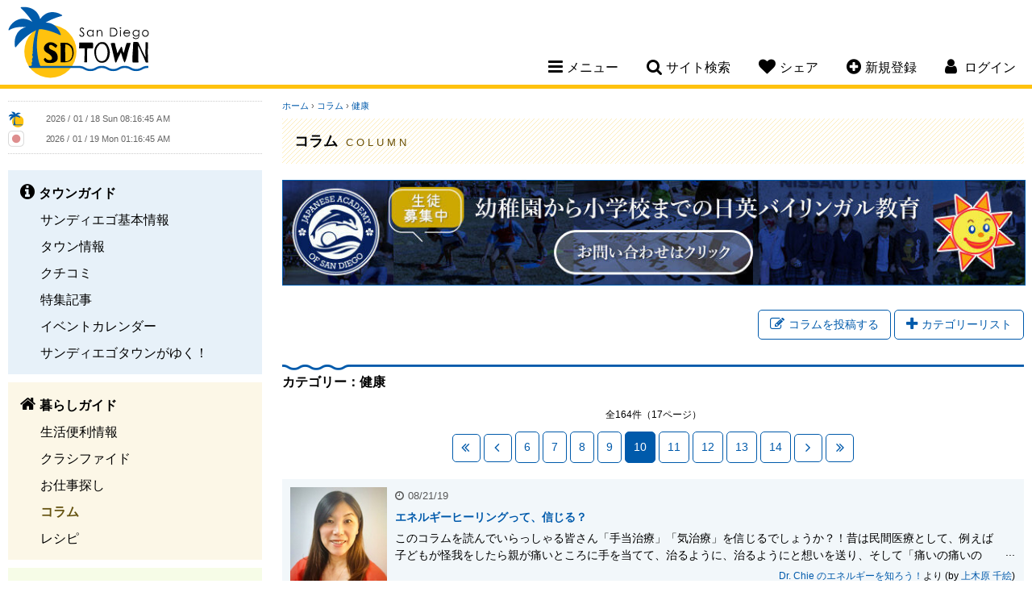

--- FILE ---
content_type: text/html; charset=UTF-8
request_url: https://www.sandiegotown.com/column/c/health/pg10/
body_size: 11419
content:
<!doctype html>
<html lang="ja">
<head>
<meta charset="utf-8">
<title>サンディエゴタウン - コラム/健康</title>
<meta name="description" content="各方面の専門家による生活に役立つコラムが充実！！コラムを通して専門家に直接質問をすることも可能です。">
<meta name="keywords" content="サンディエゴ,San Diego,SD,カリフォルニア,サンディエゴ情報,San Diego情報,レストラン,コミュニティー,サンディエゴ観光スポット,ホテル,格安クーポン,ブログ,旅行,イベント,仕事探し,求人,ビーチ,ゴルフ場,食事,レシピ">
<meta name="author" content="PSPINC">
<meta name="robots" content="index,follow">
<meta name="viewport" content="width=device-width, initial-scale=1, maximum-scale=1">
	<meta property="og:site_name" content="サンディエゴタウン" />
	<meta property="og:type" content="website" />
	<meta property="og:url" content="https://www.sandiegotown.com/column/c/health/pg10/" />
		<meta property="og:title" content="コラム/健康" />
			<meta property="og:description" content="各方面の専門家による生活に役立つコラムが充実！！コラムを通して専門家に直接質問をすることも可能です。" />
		                <meta property="og:image" content="https://www.sandiegotown.com/images/sandiegotown/column/top/2.jpg" />
                		<meta property="og:image" content="https://www.sandiegotown.com/img/share/sns/home_sandiegotown.png" />
			<meta name="twitter:card" content="summary" />
	<meta name="twitter:site" content="@LASDTown" />
	<meta name="twitter:url" content="https://www.sandiegotown.com/column/c/health/pg10/" />
		<meta name="twitter:title" content="コラム/健康" />
			<meta name="twitter:description" content="各方面の専門家による生活に役立つコラムが充実！！コラムを通して専門家に直接質問をすることも可能です。" />
		                <meta property="twitter:image" content="https://www.sandiegotown.com/images/sandiegotown/column/top/2.jpg" />
                
<link rel="stylesheet" href="/css/font-awesome-4.7.0.min.css"/>
<link rel="stylesheet" href="/css/jquery-ui-1.12.1.min.css"/>
<link rel="stylesheet" href="/css/sandiegotown.min.css?v=1763404620"/>
<script src="/shared/js/jquery-1.12.4.min.js"></script>
<script src="/shared/js/jquery-ui-1.12.1.min.js" integrity="sha256-VazP97ZCwtekAsvgPBSUwPFKdrwD3unUfSGVYrahUqU=" crossorigin="anonymous"></script>
<script src="/shared/js/script.min.js?v=1753127379"></script>
<!-- ShareThis -->
<script type='text/javascript' src='https://platform-api.sharethis.com/js/sharethis.js#property=647e2a6ca660b80019d56027&product=sop' async='async'></script>

<link rel="icon" type="image/png" href="/img/sandiegotown/favicon/favicon-48x48.png" sizes="48x48" />
<link rel="icon" type="image/svg+xml" href="/img/sandiegotown/favicon/favicon.svg" />
<link rel="shortcut icon" href="/img/sandiegotown/favicon/favicon.ico" />
<link rel="apple-touch-icon" sizes="180x180" href="/img/sandiegotown/favicon/apple-touch-icon.png" />
<meta name="apple-mobile-web-app-title" content="MyWebSite" />
<link rel="manifest" href="/img/sandiegotown/favicon/site.webmanifest" />

		<!-- Global site tag (gtag.js) - Google Analytics -->
		<script async src="https://www.googletagmanager.com/gtag/js?id=UA-3009762-1"></script>
		<script>
		  window.dataLayer = window.dataLayer || [];
		  function gtag(){dataLayer.push(arguments);}
		  gtag('js', new Date());
		  gtag('config', 'UA-3009762-1');
		</script>
		</head>

<body id="column">
<!--[if lte IE 8]> 
     <div class="browser-check"><p>このウェブサイトは、ご利用のブラウザでは正しく表示されません。ブラウザの<a href="https://browsehappy.com/">バージョンアップデート</a>をして下さい。</p></div>
<![endif]-->


<a name="top"></a>

<header>
	<div class="clearfix">
		<h1><a href="https://www.sandiegotown.com/">San Diego Town</a></h1>
		<nav>
						<ul class="desktop-nav-box">
				<li><div class="nav-toggle"><i class="fa fa-bars" aria-hidden="true"></i><span>メニュー</span></div>
					<div class="subnav sub-menu">
													<ul class="subnav-town">
								<li><a href="https://www.sandiegotown.com/town/"><strong>タウンガイド</strong></a></li>
																  <li><a href="https://www.sandiegotown.com/generalinfo/">サンディエゴ基本情報</a></li>
								  								  <li><a href="https://www.sandiegotown.com/shop/">タウン情報</a></li>
								  								  <li><a href="https://www.sandiegotown.com/review/">クチコミ</a></li>
								  								  <li><a href="https://www.sandiegotown.com/event/">特集記事</a></li>
								  								  <li><a href="https://www.sandiegotown.com/event-calendar/">イベントカレンダー</a></li>
								  								  <li><a href="https://www.sandiegotown.com/bloguru/">サンディエゴタウンがゆく！</a></li>
								  						  </ul>
						  							<ul class="subnav-life">
								<li><a href="https://www.sandiegotown.com/life/"><strong>暮らしガイド</strong></a></li>
																  <li><a href="https://www.sandiegotown.com/living/">生活便利情報</a></li>
								  								  <li><a href="https://www.sandiegotown.com/classified/">クラシファイド</a></li>
								  								  <li><a href="https://www.sandiegotown.com/jobs/">お仕事探し</a></li>
								  								  <li class="now"><a href="https://www.sandiegotown.com/column/">コラム</a></li>
								  								  <li><a href="https://www.sandiegotown.com/recipe/">レシピ</a></li>
								  						  </ul>
						  							<ul class="subnav-community">
								<li><a href="https://www.sandiegotown.com/community/"><strong>コミュニティ</strong></a></li>
																  <li><a href="https://www.sandiegotown.com/forum/">なんでも掲示板</a></li>
								  								  <li><a href="https://www.sandiegotown.com/present/">今月のプレゼント</a></li>
								  								  <li><a href="https://www.sandiegotown.com/friend/">友達探し</a></li>
								  						  </ul>
						  					</div>
				</li>
				<li><div class="nav-toggle"><i class="fa fa-search" aria-hidden="true"></i><span>サイト検索</span></div>
					<div class="subnav sub-search">
						<form method="get" action="https://www.google.co.jp/search" target="_blank" class="head-search">
                            <label for="q">サイト全体から検索します</label>
							<input type="text" name="q" id="q" size="20" maxlength="255" placeholder="サイト検索" value="" />
							<input type="hidden" name="hl" value="ja" />
							<input type="hidden" name="sitesearch" value="sandiegotown.com" />
							<input type="hidden" name="ie" value="UTF-8" />
							<input type="hidden" name="oe" value="UTF-8" />
							<input type="hidden" name="domains" value="sandiegotown.com" /> 
							<input type="submit" name="submit" value="&#xf002;" />
						</form>
					</div>
				</li>
				<li class="mobile-hide"><div class="nav-toggle"><i class="fa fa-heart" aria-hidden="true"></i><span>シェア</span></div>
					<div class="subnav sub-share">
						<p>このページをシェアする</p>
						<!-- ShareThis BEGIN -->
						<div class="sharethis-inline-share-buttons"></div>
						<!-- ShareThis END -->
					</div>
				</li>
								<li class="mobile-hide"><div class="nav-toggle"><a href="https://www.sandiegotown.com/member/new/"><i class="fa fa-plus-circle" aria-hidden="true"></i><span>新規登録</span></a></div></li>
													<li class="member-nav"><div class="nav-toggle"><i class="fa fa-user" aria-hidden="true"></i> <span>ログイン</span></div>
									<div class="subnav sub-login">
														<div id="loginBox">
									<form action="" method="post">
										<input type="hidden" name="goback" value="https%3A%2F%2Fwww.sandiegotown.com%2Fcolumn%2Fc%2Fhealth%2Fpg10%2F" />										<div>
											<div>
												<label for="login_uname">ログインID</label>
												<input type="text" id="login_uname" name="uname" value="" />
											</div>
											<div>
												<label for="login_pass">パスワード</label>
												<input type="password" id="login_pass" name="pass" value="" />
											</div>
											<div class="center"><input type="submit" name="login_submit" value="ログイン" /></div>
										</div>
										<span class="center">
											<a href="https://www.sandiegotown.com/member/login-help/" class="arrow">ログインヘルプ</a>
										</span>
									</form>
								</div>
													</div>
				</li>
			</ul>
			<!----- Mobile Navigation ----->
			<div class="mobile-nav-toggle"><span>メニュー</span></div>			
			<div class="mobile-nav">
				<div class="mobile-nav-box">
					<ul>
						<li>
							<div class="mobile-search clearfix">
								<form method="get" action="https://www.google.co.jp/search" target="_blank" class="head-search">
                                    <label for="q-mobile">サイト全体から検索します</label>
									<input type="text" name="q-mobile" id="q-mobile" size="20" maxlength="255" placeholder="サイト検索" value="" />
									<input type="hidden" name="hl" value="ja" />
									<input type="hidden" name="sitesearch" value="sandiegotown.com" />
									<input type="hidden" name="ie" value="UTF-8" />
									<input type="hidden" name="oe" value="UTF-8" />
									<input type="hidden" name="domains" value="sandiegotown.com" /> 
									<input type="submit" name="submit" value="&#xf002;" />
								</form>
							</div>
						</li>
													<li>
								<div class="mobile-login-register clearfix">
									<a href="https://www.sandiegotown.com/member/login/">ログイン</a>
									<a href="https://www.sandiegotown.com/member/new/">新規登録</a>
								</div>
							</li>
														<li class="mobile-nav-border">
								<div class="mobile-subnav-toggle">タウンガイド</div>
								<ul class="mobile-subnav">
									<li><a href="https://www.sandiegotown.com/town/">タウンガイド トップ</a></li>
																			<li><a href="https://www.sandiegotown.com/generalinfo/">サンディエゴ基本情報</a></li>
																				<li><a href="https://www.sandiegotown.com/shop/">タウン情報</a></li>
																				<li><a href="https://www.sandiegotown.com/review/">クチコミ</a></li>
																				<li><a href="https://www.sandiegotown.com/event/">特集記事</a></li>
																				<li><a href="https://www.sandiegotown.com/event-calendar/">イベントカレンダー</a></li>
																				<li><a href="https://www.sandiegotown.com/bloguru/">サンディエゴタウンがゆく！</a></li>
																		</ul>
							</li>
						  							<li class="mobile-nav-border">
								<div class="mobile-subnav-toggle">暮らしガイド</div>
								<ul class="mobile-subnav">
									<li><a href="https://www.sandiegotown.com/life/">暮らしガイド トップ</a></li>
																			<li><a href="https://www.sandiegotown.com/living/">生活便利情報</a></li>
																				<li><a href="https://www.sandiegotown.com/classified/">クラシファイド</a></li>
																				<li><a href="https://www.sandiegotown.com/jobs/">お仕事探し</a></li>
																				<li class="now"><a href="https://www.sandiegotown.com/column/">コラム</a></li>
																				<li><a href="https://www.sandiegotown.com/recipe/">レシピ</a></li>
																		</ul>
							</li>
						  							<li class="mobile-nav-border">
								<div class="mobile-subnav-toggle">コミュニティ</div>
								<ul class="mobile-subnav">
									<li><a href="https://www.sandiegotown.com/community/">コミュニティ トップ</a></li>
																			<li><a href="https://www.sandiegotown.com/forum/">なんでも掲示板</a></li>
																				<li><a href="https://www.sandiegotown.com/present/">今月のプレゼント</a></li>
																				<li><a href="https://www.sandiegotown.com/friend/">友達探し</a></li>
																		</ul>
							</li>
						  						<li>
							<div class="mobile-subnav-toggle">このページをシェア</div>
							<ul class="mobile-subnav">
								<li>
									<!-- ShareThis BEGIN -->
									<div class="sharethis-inline-share-buttons"></div>
									<!-- ShareThis END -->
								</li>
							</ul>
						</li>
					</ul>
				</div>
			</div>		
		</nav>
	</div>
</header>

    
<main class="clearfix">

<!----- left side start ----->
	<div class="content-left">
		
		<div class="side-clock clearfix">
			<div class="clock-town">
				<img src="/img/sandiegotown/clock.png" width="20" height="20" alt="サンディエゴ" /> <iframe scrolling="no" frameborder="no" clocktype="html5" style="overflow:hidden;border:0;margin:0;padding:0;width:200px;height:22px;"src="https://www.clocklink.com/html5embed.php?clock=018&timezone=PST&color=gray&size=200&Title=&Message=&Target=&From=2017,1,1,0,0,0&DateFormat=yyyy / mm / dd DDD&TimeFormat=hh:mm:ss TT&Color=gray"></iframe>
			</div>
			<div class="clock-japan">
				<img src="https://www.sandiegotown.com/img/share/site/clock-jp.png" width="20" height="20" alt="日本" /> <iframe scrolling="no" frameborder="no" clocktype="html5" style="overflow:hidden;border:0;margin:0;padding:0;width:200px;height:21px;"src="https://www.clocklink.com/html5embed.php?clock=018&timezone=JST&color=gray&size=200&Title=&Message=&Target=&From=2017,1,1,0,0,0&DateFormat=yyyy / mm / dd DDD&TimeFormat=hh:mm:ss TT&Color=gray"></iframe>
			</div>
		</div>
		
		
		<div class="sidenav">
										<ul class="sidenav-town">
					<li><a href="https://www.sandiegotown.com/town/"><strong>タウンガイド</strong></a></li>
											<li><a href="https://www.sandiegotown.com/generalinfo/">サンディエゴ基本情報</a></li>
												<li><a href="https://www.sandiegotown.com/shop/">タウン情報</a></li>
												<li><a href="https://www.sandiegotown.com/review/">クチコミ</a></li>
												<li><a href="https://www.sandiegotown.com/event/">特集記事</a></li>
												<li><a href="https://www.sandiegotown.com/event-calendar/">イベントカレンダー</a></li>
												<li><a href="https://www.sandiegotown.com/bloguru/">サンディエゴタウンがゆく！</a></li>
										</ul>
								<ul class="sidenav-life">
					<li><a href="https://www.sandiegotown.com/life/"><strong>暮らしガイド</strong></a></li>
											<li><a href="https://www.sandiegotown.com/living/">生活便利情報</a></li>
												<li><a href="https://www.sandiegotown.com/classified/">クラシファイド</a></li>
												<li><a href="https://www.sandiegotown.com/jobs/">お仕事探し</a></li>
												<li class="now"><a href="https://www.sandiegotown.com/column/">コラム</a></li>
												<li><a href="https://www.sandiegotown.com/recipe/">レシピ</a></li>
										</ul>
								<ul class="sidenav-community">
					<li><a href="https://www.sandiegotown.com/community/"><strong>コミュニティ</strong></a></li>
											<li><a href="https://www.sandiegotown.com/forum/">なんでも掲示板</a></li>
												<li><a href="https://www.sandiegotown.com/present/">今月のプレゼント</a></li>
												<li><a href="https://www.sandiegotown.com/friend/">友達探し</a></li>
										</ul>
						</div>
					<div class="side-bloguru">
				<div id="site_bloguru_feed">
					<div class="bloguru">
						<h3><a href="https://www.sandiegotown.com/bloguru/">サンディエゴタウンがゆく！</a></h3>
						<ul class="clearfix">
															<li>
									<a href="https://www.sandiegotown.com/bloguru/549376/2026/" title="不動産エージェント元木満里奈による無料オンラインセミナー「2026年カリフォルニア不動産購入」">
																			<div class="bloguru-img" style="background-image: url(/images/bloguru/1520/202601161834350.jpg);"></div>
																			<div class="bloguru-title">不動産エージェント元木満里奈による無料オンラインセミナー「2026年カリフォルニア不動産購入」</div>
									<div class="bloguru-desc">南カリフォルニアで不動産エージェントとして活躍する元木満里奈さんによる、無料オンラインセミナーのご案内です。   今回のテーマは「2026年 カリフォルニア不動産購入」。   セミナーでは、・初期...</div>
									<div class="more">続きを読む<i class="fa fa-chevron-circle-right" aria-hidden="true"></i></div>
									</a>
								</li>
																<li>
									<a href="https://www.sandiegotown.com/bloguru/486379/-/" title="サンディエゴ：日系スーパー・アジアスーパーチラシまとめ">
																			<div class="bloguru-img" style="background-image: url(/images/bloguru/1520/202311170026050.png);"></div>
																			<div class="bloguru-title">サンディエゴ：日系スーパー・アジアスーパーチラシまとめ</div>
									<div class="bloguru-desc">今週の日系スーパー&アジアスーパーのチラシです！今週もお得な商品をゲットしましょう✨アジアスーパーのチラシはこちらから↓↓ その他アジアスーパーのチラシはこちらから  店舗名の中からサンディエゴを選択...</div>
									<div class="more">続きを読む<i class="fa fa-chevron-circle-right" aria-hidden="true"></i></div>
									</a>
								</li>
																<li>
									<a href="https://www.sandiegotown.com/bloguru/486378/-/" title="ロサンゼルス近郊編 　お得に買い物！日系スーパー＆アジアスーパーチラシまとめ">
																			<div class="bloguru-img" style="background-image: url(/images/bloguru/1520/202311170024190.png);"></div>
																			<div class="bloguru-title">ロサンゼルス近郊編 　お得に買い物！日系スーパー＆アジアスーパーチラシまとめ</div>
									<div class="bloguru-desc">今週の日系スーパー&アジアスーパーのチラシです！今週もお得な商品をゲットしましょう✨アジアスーパーのチラシはこちらから↓↓アジアスーパーのチラシはこちらから 東京セントラル　↓   ・Tokyoセント...</div>
									<div class="more">続きを読む<i class="fa fa-chevron-circle-right" aria-hidden="true"></i></div>
									</a>
								</li>
																<li>
									<a href="https://www.sandiegotown.com/bloguru/547052/-/" title="サンディエゴ・ダウンタウン：地中海の味を自分流に楽しむカジュアルレストラン！">
																			<div class="bloguru-img" style="background-image: url(/images/bloguru/1520/202512181646471.jpg);"></div>
																			<div class="bloguru-title">サンディエゴ・ダウンタウン：地中海の味を自分流に楽しむカジュアルレストラン！</div>
									<div class="bloguru-desc">ランチやディナー時に「さっと済ましたい」でも、健康にいいのを食べたい！というときなどにおすすめのお店です。ベース（ライス/穀物/野菜など）→ タンパク質 → トッピング → ソースと自分好みに選べるの...</div>
									<div class="more">続きを読む<i class="fa fa-chevron-circle-right" aria-hidden="true"></i></div>
									</a>
								</li>
														</ul>
					</div>
				</div>
			</div>
					<div id="site_digest_feed">
					<div class="side-digest clearfix">
				<h3>厳選！いちおし情報</h3>
				<ul class="clearfix">
											<li class="digest-event-calendar"><a href="https://www.sandiegotown.com/event-calendar/9595/124-dueling-pianos/" onClick="ga('send', 'event', 'teaser', 'left digest', 'https://www.sandiegotown.com/event-calendar/9595/124-dueling-pianos/');">1/24～ Dueling Pianos - 毎週土曜日</a></li>
												<li class="digest-shop"><a href="https://www.sandiegotown.com/shop/2364/san-diego-sakurai-tax-accounting/" onClick="ga('send', 'event', 'teaser', 'left digest', 'https://www.sandiegotown.com/shop/2364/san-diego-sakurai-tax-accounting/');">2025年度個人・法人の税金申告手続きサポートいたします。日本語でお問合わせ下さい。</a></li>
												<li class="digest-event-calendar"><a href="https://www.sandiegotown.com/event-calendar/9593/121-1/" onClick="ga('send', 'event', 'teaser', 'left digest', 'https://www.sandiegotown.com/event-calendar/9593/121-1/');">1/21～ 体験談から学ぶ「実践型 朝活セミナー」 経営者モーニングセミナー 1月 ロサンゼルス・ガーデナ</a></li>
												<li class="digest-job"><a href="https://www.sandiegotown.com/jobs/2770/" onClick="ga('send', 'event', 'teaser', 'left digest', 'https://www.sandiegotown.com/jobs/2770/');">アシスタントマネージャー</a></li>
												<li class="digest-job"><a href="https://www.sandiegotown.com/jobs/3004/" onClick="ga('send', 'event', 'teaser', 'left digest', 'https://www.sandiegotown.com/jobs/3004/');">【OPTの方も大歓迎】店舗マネージャー【残業なし！】</a></li>
												<li class="digest-shop"><a href="https://www.sandiegotown.com/shop/3054/alpha-dental-san-diego/" onClick="ga('send', 'event', 'teaser', 'left digest', 'https://www.sandiegotown.com/shop/3054/alpha-dental-san-diego/');">1月スペシャル！保険がない方、お口全体のレントゲンと検診で100ドルです！</a></li>
												<li class="digest-classified"><a href="https://www.sandiegotown.com/classified/57642/nivea/" onClick="ga('send', 'event', 'teaser', 'left digest', 'https://www.sandiegotown.com/classified/57642/nivea/');">NIVEA日焼け止め</a></li>
												<li class="digest-classified"><a href="https://www.sandiegotown.com/classified/57641/pigeon/" onClick="ga('send', 'event', 'teaser', 'left digest', 'https://www.sandiegotown.com/classified/57641/pigeon/');">Pigeon ベビーフード</a></li>
												<li class="digest-event-calendar"><a href="https://www.sandiegotown.com/event-calendar/9614/121-1/" onClick="ga('send', 'event', 'teaser', 'left digest', 'https://www.sandiegotown.com/event-calendar/9614/121-1/');">1/21 ふれあい子育てサロン　1月</a></li>
												<li class="digest-classified"><a href="https://www.sandiegotown.com/classified/57537/-/" onClick="ga('send', 'event', 'teaser', 'left digest', 'https://www.sandiegotown.com/classified/57537/-/');">オイルヒーター</a></li>
												<li class="digest-job"><a href="https://www.sandiegotown.com/jobs/2970/" onClick="ga('send', 'event', 'teaser', 'left digest', 'https://www.sandiegotown.com/jobs/2970/');">Accountant</a></li>
										</ul>
			</div>
					</div>
		
				
	</div>
	
	<!----- right side start ----->
	<div class="content-right">
		<noscript>
	  <div class="error">
		このサイトを利用するにはJavaScriptを有効にして下さい。
	  </div>
	</noscript>
<div class="breadcrumb">
	<a href="https://www.sandiegotown.com/">ホーム</a>
			&rsaquo; <a href="https://www.sandiegotown.com/column/">コラム</a>
		&rsaquo; <a href="https://www.sandiegotown.com/column/c/health/">健康</a> </div>
<div class="page-title-life">
	<h2>コラム <span>Column</span></h2>
</div>
<div id="container">
				<div class="koukoku">
				<div class="ban-desktop"><a href="https://www.sandiegotown.com/stats/hit_count.php?id=1360"><img src="https://www.sandiegotown.com/images/sandiegotown/koukoku/tsumiki_947x133b.jpg"  alt="サンディエゴ　日英バイリンガル校 ( Japanese Academy of San Diego ) 幼稚園から小学校までの日英バイリンガル教育 生徒募集中" width="947" height="133" /></a></div>
				<div class="ban-mobile"><a href="https://www.sandiegotown.com/stats/hit_count.php?id=1360"><img src="https://www.sandiegotown.com/images/sandiegotown/koukoku/tsumiki_600x150.jpg"  alt="サンディエゴ　日英バイリンガル校 ( Japanese Academy of San Diego ) 幼稚園から小学校までの日英バイリンガル教育 生徒募集中"  width="600" height="150" /></a></div>
			</div>
				<section class="right clearfix">
	<div class="post-button"><a href="https://www.sandiegotown.com/contact/article/" class="button"><i class="fa fa-pencil-square-o" aria-hidden="true"></i>コラムを投稿する</a></div>
	<div class="btn" id="category_btn"><i class="fa fa-plus" aria-hidden="true"></i>カテゴリーリスト</div>
	<div id="category_content">
		<ul class="clearfix">
			<li class="column-cat-all"><a href="https://www.sandiegotown.com/column/list/">すべてのカテゴリー</a></li>
							<li class="column-cat-sports"><a href="https://www.sandiegotown.com/column/c/sports/">スポーツ</a></li>
								<li class="column-cat-health"><a href="https://www.sandiegotown.com/column/c/health/">健康</a></li>
								<li class="column-cat-law"><a href="https://www.sandiegotown.com/column/c/law/">法律</a></li>
								<li class="column-cat-travel"><a href="https://www.sandiegotown.com/column/c/travel/">旅行</a></li>
								<li class="column-cat-person"><a href="https://www.sandiegotown.com/column/c/person/">人物</a></li>
								<li class="column-cat-finance"><a href="https://www.sandiegotown.com/column/c/finance/">年金・保険</a></li>
								<li class="column-cat-real-estate"><a href="https://www.sandiegotown.com/column/c/real-estate/">不動産</a></li>
								<li class="column-cat-education"><a href="https://www.sandiegotown.com/column/c/education/">教育・英会話</a></li>
								<li class="column-cat-culture"><a href="https://www.sandiegotown.com/column/c/culture/">文化・生活・ホビー</a></li>
								<li class="column-cat-auto"><a href="https://www.sandiegotown.com/column/c/auto/">車関連</a></li>
								<li class="column-cat-pet"><a href="https://www.sandiegotown.com/column/c/pet/">ペット</a></li>
								<li class="column-cat-business"><a href="https://www.sandiegotown.com/column/c/business/">ビジネス</a></li>
							<li class="column-cat-author"><a href="https://www.sandiegotown.com/column/author/">著者リスト</a></li>
		</ul>
	</div>	
</section>	<h3>カテゴリー：健康</h3>
	<section class="clearfix">
					
			<div class="pagination"><span>全164件（17ページ）</span>
<a href="https://www.sandiegotown.com/column/c/health/pg1/" class="pagi-first"><span>&laquo;</span></a>
<a href="https://www.sandiegotown.com/column/c/health/pg9/" class="pagi-prev"><span>&lsaquo;</span></a>
<a href="https://www.sandiegotown.com/column/c/health/pg6/">6</a>
<a href="https://www.sandiegotown.com/column/c/health/pg7/">7</a>
<a href="https://www.sandiegotown.com/column/c/health/pg8/">8</a>
<a href="https://www.sandiegotown.com/column/c/health/pg9/">9</a>
<em>10</em>
<a href="https://www.sandiegotown.com/column/c/health/pg11/">11</a>
<a href="https://www.sandiegotown.com/column/c/health/pg12/">12</a>
<a href="https://www.sandiegotown.com/column/c/health/pg13/">13</a>
<a href="https://www.sandiegotown.com/column/c/health/pg14/">14</a>
<a href="https://www.sandiegotown.com/column/c/health/pg11/" class="pagi-next"><span>&rsaquo;</span></a>
<a href="https://www.sandiegotown.com/column/c/health/pg17/" class="pagi-last"><span>&raquo;</span></a>
</div>			<ul class="column-list stripe">
									<li>
						<div class="column-list-img"><a href="https://www.sandiegotown.com/column/129/-/1291/"><img src="https://www.sandiegotown.com/images/sandiegotown/column/column_energymedicinehc.jpg" alt="上木原 千絵" /></a></div>
						<div class="column-list-txt">
							<span class="date">08/21/19</span>
							<span class="column-list-cat">
														</span>
							<strong><a href="https://www.sandiegotown.com/column/129/-/1291/">エネルギーヒーリングって、信じる？</a></strong>
							<p>このコラムを読んでいらっしゃる皆さん「手当治療」「気治療」を信じるでしょうか？！昔は民間医療として、例えば子どもが怪我をしたら親が痛いところに手を当てて、治るように、治るようにと想いを送り、そして「痛いの痛いの　飛んでいけ～。」　としておりましたね。全ての人間が持つ不思議なヒーリングの力。色々な種類や呼び方・やり方はありますが、本質はエネルギー・気なのではないでしょうか。この気治療の一部が、アメリ..</p>
							<span class="column-list-author"><a href="https://www.sandiegotown.com/column/129/-/">Dr. Chie のエネルギーを知ろう！</a>より (by <a href="https://www.sandiegotown.com/column/129/-/">上木原 千絵</a>)</span>
						</div>
					</li>
										<li>
						<div class="column-list-img"><a href="https://www.sandiegotown.com/column/86/-/704/"><img src="https://www.sandiegotown.com/images/sandiegotown/column/yuko.jpg" alt="サンディエゴ　ラメサ　歯科　アルファ　デンタル" /></a></div>
						<div class="column-list-txt">
							<span class="date">07/01/19</span>
							<span class="column-list-cat">
														</span>
							<strong><a href="https://www.sandiegotown.com/column/86/-/704/">ルートカナル（神経治療）とは</a></strong>
							<p>虫歯を長期間放置しておくと、やがて虫歯菌が歯髄に達して炎症を起こし、神経は徐々に死んでしまいます。　また歯を強打して神経が壊死しする場合もあります。
神経治療とは、細菌感染または壊死した歯髄（神経）をキレイに除去し、根管内を殺菌して、各根管の長さや形状に合わせて充填し、天然歯を保存する治療です。「Root Canal Treatment」を略して「RCT」とも呼ばれます。
むし歯が神経の近くに..</p>
							<span class="column-list-author"><a href="https://www.sandiegotown.com/column/86/-/">Alpha Dental歯科医院</a>より (by <a href="https://www.sandiegotown.com/column/86/-/">サンディエゴ　ラメサ　歯科　アルファ　デンタル</a>)</span>
						</div>
					</li>
										<li>
						<div class="column-list-img"><a href="https://www.sandiegotown.com/column/129/-/1283/"><img src="https://www.sandiegotown.com/images/sandiegotown/column/column_energymedicinehc.jpg" alt="上木原 千絵" /></a></div>
						<div class="column-list-txt">
							<span class="date">06/12/19</span>
							<span class="column-list-cat">
														</span>
							<strong><a href="https://www.sandiegotown.com/column/129/-/1283/">オーラってなあに？ その２ ～スピリチュアル編～</a></strong>
							<p>先月に続いて、今月もオーラについて書いてみます。前回は、科学的にはオーラはどのように捉えられているか、というお話でしたが今回は、スピリチュアル的にオーラってなあに？というお話です。オーラの存在を信じなくとも、見えなくても、私たちの会話の中に「あの芸能人はすごいオーラがあった」とか「なかった」など、普通に使われている言葉ですね。では、オーラって一体なにかというと、スピリチュアルの世界ではその人自身を..</p>
							<span class="column-list-author"><a href="https://www.sandiegotown.com/column/129/-/">Dr. Chie のエネルギーを知ろう！</a>より (by <a href="https://www.sandiegotown.com/column/129/-/">上木原 千絵</a>)</span>
						</div>
					</li>
										<li>
						<div class="column-list-img"><a href="https://www.sandiegotown.com/column/129/-/1272/"><img src="https://www.sandiegotown.com/images/sandiegotown/column/column_energymedicinehc.jpg" alt="上木原 千絵" /></a></div>
						<div class="column-list-txt">
							<span class="date">05/08/19</span>
							<span class="column-list-cat">
														</span>
							<strong><a href="https://www.sandiegotown.com/column/129/-/1272/">オーラってなあに？ その１ ～科学編～</a></strong>
							<p>日本では「オーラの泉」という番組が、スピリチュアルを気軽に話せるきっかけを作ってくれた気が致しますが、一体オーラって何なんでしょうか？！日常からスピリチュアルな会話でなくとも「あの人オーラがあるよね！」とか、反対に「芸能人だけど、オーラが全く感じられなかった（笑）」などという会話をしますね。また、見える方には、オーラの色、層、その変化などをが感じられたりします。実は私、カイロプラクティックの学校に..</p>
							<span class="column-list-author"><a href="https://www.sandiegotown.com/column/129/-/">Dr. Chie のエネルギーを知ろう！</a>より (by <a href="https://www.sandiegotown.com/column/129/-/">上木原 千絵</a>)</span>
						</div>
					</li>
											<li class="koukoku-list">			<div class="koukoku">
				<div class="ban-desktop"><a href="https://www.sandiegotown.com/stats/hit_count.php?id=1204"><img src="https://www.sandiegotown.com/images/sandiegotown/koukoku/rakiraki_947x133_jobb.jpg"  alt="ラキラキ ラーメン＆つけ麺 ( RAKIRAKI Ramen and Tsukemen ) RAKIRAKI こだわりぬいた至極の一杯 各種ポジション募集中 高給保障・ビザサポート可能 応募はこちらから" width="947" height="133" /></a></div>
				<div class="ban-mobile"><a href="https://www.sandiegotown.com/stats/hit_count.php?id=1204"><img src="https://www.sandiegotown.com/images/sandiegotown/koukoku/rakiraki_600x150_jobb.jpg"  alt="ラキラキ ラーメン＆つけ麺 ( RAKIRAKI Ramen and Tsukemen ) RAKIRAKI こだわりぬいた至極の一杯 各種ポジション募集中 高給保障・ビザサポート可能 応募はこちらから"  width="600" height="150" /></a></div>
			</div>
			</li>
											<li>
						<div class="column-list-img"><a href="https://www.sandiegotown.com/column/86/-/629/"><img src="https://www.sandiegotown.com/images/sandiegotown/column/yuko.jpg" alt="サンディエゴ　ラメサ　歯科　アルファ　デンタル" /></a></div>
						<div class="column-list-txt">
							<span class="date">05/01/19</span>
							<span class="column-list-cat">
														</span>
							<strong><a href="https://www.sandiegotown.com/column/86/-/629/">エナメル質石灰化不全症　（ホワイトスポット）　</a></strong>
							<p>ほとんどの場合は歯の表面が不透明で白濁する又は茶色っぽくなっている。重度の場合、歯ぐきから出てきたばかり歯が欠けたような形をしています。虫歯になりやすく、出て間もなく歯が欠けてしまう場合もある。
原因
エナメル質形成不全は、歯が骨の中で作られるエナメル質の形成時期 または発育時期に何らかの全身的障害（病気、発熱、ビタミン不足、栄養障害､ホルモン異常など）で歯の成長が一時的に阻害されることにより..</p>
							<span class="column-list-author"><a href="https://www.sandiegotown.com/column/86/-/">Alpha Dental歯科医院</a>より (by <a href="https://www.sandiegotown.com/column/86/-/">サンディエゴ　ラメサ　歯科　アルファ　デンタル</a>)</span>
						</div>
					</li>
										<li>
						<div class="column-list-img"><a href="https://www.sandiegotown.com/column/129/-/1259/"><img src="https://www.sandiegotown.com/images/sandiegotown/column/column_energymedicinehc.jpg" alt="上木原 千絵" /></a></div>
						<div class="column-list-txt">
							<span class="date">04/09/19</span>
							<span class="column-list-cat">
														</span>
							<strong><a href="https://www.sandiegotown.com/column/129/-/1259/">スピリチュアルヒーリングの過去世</a></strong>
							<p>初めまして！ Energy Medicine &amp; Healing Center の上木原 千絵です。カールスバッドにて、スピリチュアルヒーリング、レイキヒーリング、気治療など、エネルギーの流れを使った治療をお届けしております。スピリチュアルなことって、よく分からないけれど、完全に信じられないけれど、なんだかちょっと気になる！という方も多いのではないでしょうか。近年は科学でも、気や人間が発す..</p>
							<span class="column-list-author"><a href="https://www.sandiegotown.com/column/129/-/">Dr. Chie のエネルギーを知ろう！</a>より (by <a href="https://www.sandiegotown.com/column/129/-/">上木原 千絵</a>)</span>
						</div>
					</li>
										<li>
						<div class="column-list-img"><a href="https://www.sandiegotown.com/column/86/-/864/"><img src="https://www.sandiegotown.com/images/sandiegotown/column/yuko.jpg" alt="サンディエゴ　ラメサ　歯科　アルファ　デンタル" /></a></div>
						<div class="column-list-txt">
							<span class="date">03/01/19</span>
							<span class="column-list-cat">
														</span>
							<strong><a href="https://www.sandiegotown.com/column/86/-/864/">歯ぎしり、顎関節症について</a></strong>
							<p>歯ぎしりは夜だけでなく昼にも起こります。音のあるものだけでなく、音の出ない歯ぎしりをしている人もいます。
歯ぎしりはストレスや噛み合わせが原因といわれています。そして歯ぎしりは睡眠の妨げになるだけではなく、歯周病を悪化させたり、歯をすり減らし、歯の寿命を縮めたり、顎関節症を引き起こしたりします。
歯ぎしりの症状
クレンチング（噛みしめ、食いしばり）タッピング（カチカチと噛む）グラインデング（..</p>
							<span class="column-list-author"><a href="https://www.sandiegotown.com/column/86/-/">Alpha Dental歯科医院</a>より (by <a href="https://www.sandiegotown.com/column/86/-/">サンディエゴ　ラメサ　歯科　アルファ　デンタル</a>)</span>
						</div>
					</li>
										<li>
						<div class="column-list-img"><a href="https://www.sandiegotown.com/column/118/-/1147/"><img src="https://www.sandiegotown.com/images/sandiegotown/column/column_dr-kim.jpg" alt="金　一東" /></a></div>
						<div class="column-list-txt">
							<span class="date">09/13/18</span>
							<span class="column-list-cat">
														</span>
							<strong><a href="https://www.sandiegotown.com/column/118/-/1147/">子供に多い感染症</a></strong>
							<p>子供に多い感染症ですが、抗体が無いと大人も感染します。アメリカでは、はしか、おたふくかぜなどの感染については非常に厳重にコントロールしますので、疑いがあればすぐに連絡をして来院してください。健康な人との接触をなるべく避けてください。以下各感染症の情報です。①原因。②主な感染様式（飛沫感染とあっても、直接感染でも起こることも多いのです）。 ③潜伏期間。④症状。⑤合併症。⑥学校、 会社を休む期間。⑦治..</p>
							<span class="column-list-author"><a href="https://www.sandiegotown.com/column/118/-/">ドクターKimのお悩み相談</a>より (by <a href="https://www.sandiegotown.com/column/118/-/">金　一東</a>)</span>
						</div>
					</li>
											<li class="koukoku-list">			<div class="koukoku">
				<div class="ban-desktop"><a href="https://www.sandiegotown.com/stats/hit_count.php?id=1105"><img src="https://www.sandiegotown.com/images/sandiegotown/koukoku/toddaccounting_947x133_Cnewyear2.jpg"  alt="尾崎真由美会計事務所 ( Todd Accounting ) 尾崎真由美会計事務所 税務・会計・経理代行・会社設立・確定申告・どこにお住まいでもお任せ下さい！個人、法人問わず、どの州からも対応いたします。アメリカでの確定申告お任せください。" width="947" height="133" /></a></div>
				<div class="ban-mobile"><a href="https://www.sandiegotown.com/stats/hit_count.php?id=1105"><img src="https://www.sandiegotown.com/images/sandiegotown/koukoku/toddaccounting_600x150_Cnewyear2.jpg"  alt="尾崎真由美会計事務所 ( Todd Accounting ) 尾崎真由美会計事務所 税務・会計・経理代行・会社設立・確定申告・どこにお住まいでもお任せ下さい！個人、法人問わず、どの州からも対応いたします。アメリカでの確定申告お任せください。"  width="600" height="150" /></a></div>
			</div>
			</li>
											<li>
						<div class="column-list-img"><a href="https://www.sandiegotown.com/column/86/-/1176/"><img src="https://www.sandiegotown.com/images/sandiegotown/column/yuko.jpg" alt="サンディエゴ　ラメサ　歯科　アルファ　デンタル" /></a></div>
						<div class="column-list-txt">
							<span class="date">09/07/18</span>
							<span class="column-list-cat">
														</span>
							<strong><a href="https://www.sandiegotown.com/column/86/-/1176/">歯周病による口臭</a></strong>
							<p>口臭の原因のひとつに、「歯周病」があります。歯周病とは、歯肉や、歯槽骨など、歯を支える土台が破壊されてしまう病気です。歯周病は初期段階では痛みを伴わないことが多く、自覚しないまま重症になっているケースがあります。口腔内の「嫌気性菌」と呼ばれる細菌が、食べかすを栄養として増殖し、プラーク（歯垢）と呼ばれる細菌の固まりを作ります。このプラークが歯周病の原因で、歯ぐきに炎症が起こり（歯肉炎）、同時に口臭..</p>
							<span class="column-list-author"><a href="https://www.sandiegotown.com/column/86/-/">Alpha Dental歯科医院</a>より (by <a href="https://www.sandiegotown.com/column/86/-/">サンディエゴ　ラメサ　歯科　アルファ　デンタル</a>)</span>
						</div>
					</li>
										<li>
						<div class="column-list-img"><a href="https://www.sandiegotown.com/column/118/-/1148/"><img src="https://www.sandiegotown.com/images/sandiegotown/column/column_dr-kim.jpg" alt="金　一東" /></a></div>
						<div class="column-list-txt">
							<span class="date">08/23/18</span>
							<span class="column-list-cat">
														</span>
							<strong><a href="https://www.sandiegotown.com/column/118/-/1148/">便秘 (Constipation)</a></strong>
							<p>便秘で悩む人は多く、誰もが一度は便秘を経験します。大抵の人は、市販の下剤を使用したり、 野菜果物を多く取ることで便秘を解消しますが、腹痛、腹部膨満、痔（じ）などが生じると医療機関を受診するようになります。アメリカでは400万人以上の人が慢性的な便秘に悩まされていますが、女性、高齢者に多く、妊娠・出産後にも頻度が高くなります。便秘の定義ーロに便秘と言っても、排便回数には個人差があり、中には1日に3回..</p>
							<span class="column-list-author"><a href="https://www.sandiegotown.com/column/118/-/">ドクターKimのお悩み相談</a>より (by <a href="https://www.sandiegotown.com/column/118/-/">金　一東</a>)</span>
						</div>
					</li>
								</ul>
			<div class="pagination"><span>全164件（17ページ）</span>
<a href="https://www.sandiegotown.com/column/c/health/pg1/" class="pagi-first"><span>&laquo;</span></a>
<a href="https://www.sandiegotown.com/column/c/health/pg9/" class="pagi-prev"><span>&lsaquo;</span></a>
<a href="https://www.sandiegotown.com/column/c/health/pg6/">6</a>
<a href="https://www.sandiegotown.com/column/c/health/pg7/">7</a>
<a href="https://www.sandiegotown.com/column/c/health/pg8/">8</a>
<a href="https://www.sandiegotown.com/column/c/health/pg9/">9</a>
<em>10</em>
<a href="https://www.sandiegotown.com/column/c/health/pg11/">11</a>
<a href="https://www.sandiegotown.com/column/c/health/pg12/">12</a>
<a href="https://www.sandiegotown.com/column/c/health/pg13/">13</a>
<a href="https://www.sandiegotown.com/column/c/health/pg14/">14</a>
<a href="https://www.sandiegotown.com/column/c/health/pg11/" class="pagi-next"><span>&rsaquo;</span></a>
<a href="https://www.sandiegotown.com/column/c/health/pg17/" class="pagi-last"><span>&raquo;</span></a>
</div>				</section>

				<div class="koukoku">
				<div class="ban-desktop"><a href="https://www.sandiegotown.com/stats/hit_count.php?id=1275" target="_blank"><img src="https://www.sandiegotown.com/images/sandiegotown/koukoku/sweetorange_947x133.jpg"  alt="カリフォルニア情報誌 ( Sweet Orange ) 毎月発行！日系スーパーなどで無料配布中。お役立ちコラム多数掲載しています！" width="947" height="133" /></a></div>
				<div class="ban-mobile"><a href="https://www.sandiegotown.com/stats/hit_count.php?id=1275" target="_blank"><img src="https://www.sandiegotown.com/images/sandiegotown/koukoku/sweetorange_600x150.jpg"  alt="カリフォルニア情報誌 ( Sweet Orange ) 毎月発行！日系スーパーなどで無料配布中。お役立ちコラム多数掲載しています！"  width="600" height="150" /></a></div>
			</div>
				
		<section class="clearfix">
		<ul class="sponsor-list clearfix" id="sponsor_link">
			<li class="sponsors">
							<a href="https://www.sandiegotown.com/stats/hit_count.php?id=1176">
				<strong>Daruma inc <i class="fa fa-chevron-circle-right" aria-hidden="true"></i></strong>
				<div class="sponsor-img" style="background-image: url(https://www.sandiegotown.com/images/sandiegotown/koukoku/daruma.png)"></div>
				<span>&quot;ホームレス・低所得者サポート事業&quot; 始動！</span>
			</a>
							<ul>
								<li><a href="https://www.sandiegotown.com/stats/hit_count.php?id=1457" target="_blank">賑やかな雰囲気と日本の味をお楽しみください|居酒屋正</a></li>
						<li><a href="https://www.sandiegotown.com/stats/hit_count.php?id=1505" target="_blank">焼き鳥、クラフト酒、かき氷──各店で味わう日本の魅力</a></li>
						<li><a href="https://www.sandiegotown.com/stats/hit_count.php?id=1497" target="_blank">かき氷屋さん Ko-Li Bar ( Shaved Ice Ko-Li Bar )</a></li>
							</ul>
			</li>
			<li class="sponsors">
							<a href="https://www.sandiegotown.com/stats/hit_count.php?id=763">
				<strong>学生ビザ・永住権の申請に失敗は許されない <i class="fa fa-chevron-circle-right" aria-hidden="true"></i></strong>
				<div class="sponsor-img" style="background-image: url(https://www.sandiegotown.com/images/sandiegotown/koukoku/kazmi-sakata2.jpg)"></div>
				<span>日本語で親身になって話を聞いてくれることが嬉しい</span>
			</a>
							<ul>
								<li><a href="https://www.sandiegotown.com/stats/hit_count.php?id=1508" target="_blank">最短90日 目標達成率97％ 英会話コーチング</a></li>
						<li><a href="https://www.sandiegotown.com/pspinc/marketing/">ここへ広告を掲載してみませんか？</a></li>
							</ul>
			</li>
			<li class="sponsors">
							<a href="https://www.sandiegotown.com/stats/hit_count.php?id=1348">
				<strong>システム開発を日米両言語でサポート <i class="fa fa-chevron-circle-right" aria-hidden="true"></i></strong>
				<div class="sponsor-img" style="background-image: url(https://www.sandiegotown.com/images/sandiegotown/koukoku/system1.png)"></div>
				<span>アメリカで38年の実績のあるPSPINCにお任せ</span>
			</a>
							<ul>
								<li><a href="https://www.sandiegotown.com/pspinc/marketing/">ここへ広告を掲載してみませんか？</a></li>
							</ul>
			</li>
		</ul>
	</section>

	<section class="clearfix">
		<div id="site_digest_feed_right"></div>
	</section>
	<section class="clearfix">
		<div id="sponsor_link_f_content"></div>
	</section>
	</div>

	</div>
</main>

<footer>
		
	<p class="tagline"><span>サンディエゴの</span><span>レストラン、</span><span>観光、</span><span>求人、</span><span>車、</span><span>家、</span><span>ホテル</span><span>などの</span><span>情報なら</span><span>サンディエゴタウン</span></p>
	
	<p>
			<a href="https://www.sandiegotown.com/town/">タウンガイド</a>
				<a href="https://www.sandiegotown.com/life/">暮らしガイド</a>
				<a href="https://www.sandiegotown.com/community/">コミュニティ</a>
			</p>
	<p>
		<a href="https://www.sandiegotown.com/contact/">コンタクト</a>
		<a href="https://www.sandiegotown.com/about/">当サイトについて</a>
		<a href="https://www.sandiegotown.com/pspinc/">会社概要</a>
		<a href="https://www.sandiegotown.com/privacy-policy/">プライバシーポリシー</a>
		<a href="https://www.sandiegotown.com/agreement/">サイト規約</a>
		<a href="https://www.sandiegotown.com/ada-accessibility-disclaimer/">ADA準拠およびアクセシビリティに関する免責事項</a>
		<a href="https://www.sandiegotown.com/sitemap/">サイトマップ</a>
	</p>
			<p>他のタウンを見る：
                            <a href="https://www.losangelestown.com/">ロサンゼルスタウン</a>
                                <a href="https://www.az-town.com/">アリゾナタウン</a>
                        </p>
			<ul class="sns-link clearfix">
                    <li id="sns-facebook"><a href="https://www.facebook.com/sandiegotown" target="_blank" title="Facebook">Facebook</a></li>
		                    <li id="sns-twitter"><a href="https://twitter.com/LASDTown" target="_blank" title="Twitter">Twitter</a></li>
							<li id="sns-instagram"><a href="https://www.instagram.com/sandiegotown" target="_blank" title="Instagram">Instagram</a></li>
					</ul>
	<address>Copyright &copy; 2026	<a href="https://www.pspinc.com/jpn" target="_blank">PSPINC</a>	All Rights Reserved.</address>
</footer>

</body>
</html>
